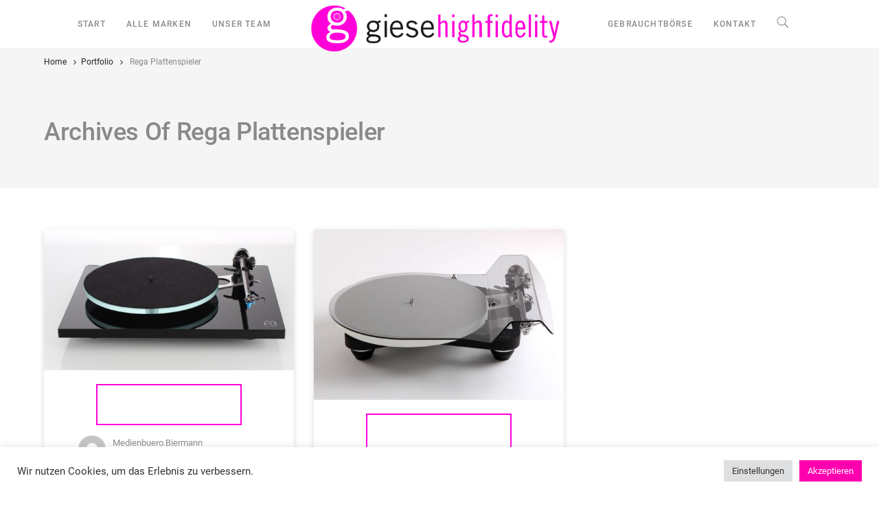

--- FILE ---
content_type: text/html; charset=UTF-8
request_url: https://www.alexgiese.de/portfolio_tag/rega-plattenspieler
body_size: 14456
content:
<!DOCTYPE html><html lang=de><head><meta charset="UTF-8"><meta name='robots' content='index, follow, max-image-preview:large, max-snippet:-1, max-video-preview:-1'><title>Rega Plattenspieler Archive - Alex Giese GmbH</title><link rel=canonical href=https://www.alexgiese.de/portfolio_tag/rega-plattenspieler><meta property="og:locale" content="de_DE"><meta property="og:type" content="article"><meta property="og:title" content="Rega Plattenspieler Archive - Alex Giese GmbH"><meta property="og:url" content="https://www.alexgiese.de/portfolio_tag/rega-plattenspieler"><meta property="og:site_name" content="Alex Giese GmbH"><meta name="twitter:card" content="summary_large_image"> <script type=application/ld+json class=yoast-schema-graph>{"@context":"https://schema.org","@graph":[{"@type":"CollectionPage","@id":"https://www.alexgiese.de/portfolio_tag/rega-plattenspieler","url":"https://www.alexgiese.de/portfolio_tag/rega-plattenspieler","name":"Rega Plattenspieler Archive - Alex Giese GmbH","isPartOf":{"@id":"https://www.alexgiese.de/#website"},"primaryImageOfPage":{"@id":"https://www.alexgiese.de/portfolio_tag/rega-plattenspieler#primaryimage"},"image":{"@id":"https://www.alexgiese.de/portfolio_tag/rega-plattenspieler#primaryimage"},"thumbnailUrl":"https://www.alexgiese.de/wp-content/uploads/2019/08/Planar3-BLACK-front-view-with-mat.jpg","breadcrumb":{"@id":"https://www.alexgiese.de/portfolio_tag/rega-plattenspieler#breadcrumb"},"inLanguage":"de"},{"@type":"ImageObject","inLanguage":"de","@id":"https://www.alexgiese.de/portfolio_tag/rega-plattenspieler#primaryimage","url":"https://www.alexgiese.de/wp-content/uploads/2019/08/Planar3-BLACK-front-view-with-mat.jpg","contentUrl":"https://www.alexgiese.de/wp-content/uploads/2019/08/Planar3-BLACK-front-view-with-mat.jpg","width":1920,"height":1080,"caption":"Rega Planar 3"},{"@type":"BreadcrumbList","@id":"https://www.alexgiese.de/portfolio_tag/rega-plattenspieler#breadcrumb","itemListElement":[{"@type":"ListItem","position":1,"name":"Startseite","item":"https://www.alexgiese.de/"},{"@type":"ListItem","position":2,"name":"Rega Plattenspieler"}]},{"@type":"WebSite","@id":"https://www.alexgiese.de/#website","url":"https://www.alexgiese.de/","name":"Alex Giese GmbH","description":"Ihr Hifi Highfidelity-Partner aus Hannover","publisher":{"@id":"https://www.alexgiese.de/#organization"},"potentialAction":[{"@type":"SearchAction","target":{"@type":"EntryPoint","urlTemplate":"https://www.alexgiese.de/?s={search_term_string}"},"query-input":{"@type":"PropertyValueSpecification","valueRequired":true,"valueName":"search_term_string"}}],"inLanguage":"de"},{"@type":"Organization","@id":"https://www.alexgiese.de/#organization","name":"Alex Giese GmbH","url":"https://www.alexgiese.de/","logo":{"@type":"ImageObject","inLanguage":"de","@id":"https://www.alexgiese.de/#/schema/logo/image/","url":"https://www.alexgiese.de/wp-content/uploads/2016/09/alexgiese-web2.png","contentUrl":"https://www.alexgiese.de/wp-content/uploads/2016/09/alexgiese-web2.png","width":178,"height":28,"caption":"Alex Giese GmbH"},"image":{"@id":"https://www.alexgiese.de/#/schema/logo/image/"},"sameAs":["https://www.facebook.com/alexgiesegmbh"]}]}</script> <link rel=dns-prefetch href=//www.alexgiese.de><link rel=alternate type=application/rss+xml title="Alex Giese GmbH &raquo; Feed" href=https://www.alexgiese.de/feed><link rel=alternate type=application/rss+xml title="Alex Giese GmbH &raquo; Kommentar-Feed" href=https://www.alexgiese.de/comments/feed><link rel=alternate type=application/rss+xml title="Alex Giese GmbH &raquo; Portfolio Tags-Feed für Rega Plattenspieler" href=https://www.alexgiese.de/portfolio_tag/rega-plattenspieler/feed><link id=omgf-preload-0 rel=preload href='//www.alexgiese.de/wp-content/uploads/omgf/bateaux-google-fonts/roboto-italic-latin-ext-400.woff2?ver=1665588613' as=font type=font/woff2 crossorigin><link id=omgf-preload-1 rel=preload href='//www.alexgiese.de/wp-content/uploads/omgf/bateaux-google-fonts/roboto-italic-latin-400.woff2?ver=1665588613' as=font type=font/woff2 crossorigin><link id=omgf-preload-2 rel=preload href='//www.alexgiese.de/wp-content/uploads/omgf/bateaux-google-fonts/roboto-italic-latin-ext-500.woff2?ver=1665588613' as=font type=font/woff2 crossorigin><link id=omgf-preload-3 rel=preload href='//www.alexgiese.de/wp-content/uploads/omgf/bateaux-google-fonts/roboto-italic-latin-500.woff2?ver=1665588613' as=font type=font/woff2 crossorigin><link id=omgf-preload-4 rel=preload href='//www.alexgiese.de/wp-content/uploads/omgf/bateaux-google-fonts/roboto-italic-latin-ext-700.woff2?ver=1665588613' as=font type=font/woff2 crossorigin><link id=omgf-preload-5 rel=preload href='//www.alexgiese.de/wp-content/uploads/omgf/bateaux-google-fonts/roboto-italic-latin-700.woff2?ver=1665588613' as=font type=font/woff2 crossorigin><link id=omgf-preload-6 rel=preload href='//www.alexgiese.de/wp-content/uploads/omgf/bateaux-google-fonts/roboto-normal-latin-ext-400.woff2?ver=1665588613' as=font type=font/woff2 crossorigin><link id=omgf-preload-7 rel=preload href='//www.alexgiese.de/wp-content/uploads/omgf/bateaux-google-fonts/roboto-normal-latin-400.woff2?ver=1665588613' as=font type=font/woff2 crossorigin><link id=omgf-preload-8 rel=preload href='//www.alexgiese.de/wp-content/uploads/omgf/bateaux-google-fonts/roboto-normal-latin-ext-500.woff2?ver=1665588613' as=font type=font/woff2 crossorigin><link id=omgf-preload-9 rel=preload href='//www.alexgiese.de/wp-content/uploads/omgf/bateaux-google-fonts/roboto-normal-latin-500.woff2?ver=1665588613' as=font type=font/woff2 crossorigin><link id=omgf-preload-10 rel=preload href='//www.alexgiese.de/wp-content/uploads/omgf/bateaux-google-fonts/roboto-normal-latin-ext-700.woff2?ver=1665588613' as=font type=font/woff2 crossorigin><link id=omgf-preload-11 rel=preload href='//www.alexgiese.de/wp-content/uploads/omgf/bateaux-google-fonts/roboto-normal-latin-700.woff2?ver=1665588613' as=font type=font/woff2 crossorigin><style id=wp-img-auto-sizes-contain-inline-css>img:is([sizes=auto i],[sizes^="auto," i]){contain-intrinsic-size:3000px 1500px}</style><link rel=stylesheet href=https://www.alexgiese.de/wp-content/cache/minify/dc406.css media=all><style id=wp-emoji-styles-inline-css>img.wp-smiley,img.emoji{display:inline !important;border:none !important;box-shadow:none !important;height:1em !important;width:1em !important;margin:0 0.07em !important;vertical-align:-0.1em !important;background:none !important;padding:0 !important}</style><style id=wp-block-library-inline-css>/*<![CDATA[*/:root{--wp-block-synced-color:#7a00df;--wp-block-synced-color--rgb:122,0,223;--wp-bound-block-color:var(--wp-block-synced-color);--wp-editor-canvas-background:#ddd;--wp-admin-theme-color:#007cba;--wp-admin-theme-color--rgb:0,124,186;--wp-admin-theme-color-darker-10:#006ba1;--wp-admin-theme-color-darker-10--rgb:0,107,160.5;--wp-admin-theme-color-darker-20:#005a87;--wp-admin-theme-color-darker-20--rgb:0,90,135;--wp-admin-border-width-focus:2px}@media (min-resolution:192dpi){:root{--wp-admin-border-width-focus:1.5px}}.wp-element-button{cursor:pointer}:root .has-very-light-gray-background-color{background-color:#eee}:root .has-very-dark-gray-background-color{background-color:#313131}:root .has-very-light-gray-color{color:#eee}:root .has-very-dark-gray-color{color:#313131}:root .has-vivid-green-cyan-to-vivid-cyan-blue-gradient-background{background:linear-gradient(135deg,#00d084,#0693e3)}:root .has-purple-crush-gradient-background{background:linear-gradient(135deg,#34e2e4,#4721fb 50%,#ab1dfe)}:root .has-hazy-dawn-gradient-background{background:linear-gradient(135deg,#faaca8,#dad0ec)}:root .has-subdued-olive-gradient-background{background:linear-gradient(135deg,#fafae1,#67a671)}:root .has-atomic-cream-gradient-background{background:linear-gradient(135deg,#fdd79a,#004a59)}:root .has-nightshade-gradient-background{background:linear-gradient(135deg,#330968,#31cdcf)}:root .has-midnight-gradient-background{background:linear-gradient(135deg,#020381,#2874fc)}:root{--wp--preset--font-size--normal:16px;--wp--preset--font-size--huge:42px}.has-regular-font-size{font-size:1em}.has-larger-font-size{font-size:2.625em}.has-normal-font-size{font-size:var(--wp--preset--font-size--normal)}.has-huge-font-size{font-size:var(--wp--preset--font-size--huge)}.has-text-align-center{text-align:center}.has-text-align-left{text-align:left}.has-text-align-right{text-align:right}.has-fit-text{white-space:nowrap!important}#end-resizable-editor-section{display:none}.aligncenter{clear:both}.items-justified-left{justify-content:flex-start}.items-justified-center{justify-content:center}.items-justified-right{justify-content:flex-end}.items-justified-space-between{justify-content:space-between}.screen-reader-text{border:0;clip-path:inset(50%);height:1px;margin:-1px;overflow:hidden;padding:0;position:absolute;width:1px;word-wrap:normal!important}.screen-reader-text:focus{background-color:#ddd;clip-path:none;color:#444;display:block;font-size:1em;height:auto;left:5px;line-height:normal;padding:15px 23px 14px;text-decoration:none;top:5px;width:auto;z-index:100000}html :where(.has-border-color){border-style:solid}html :where([style*=border-top-color]){border-top-style:solid}html :where([style*=border-right-color]){border-right-style:solid}html :where([style*=border-bottom-color]){border-bottom-style:solid}html :where([style*=border-left-color]){border-left-style:solid}html :where([style*=border-width]){border-style:solid}html :where([style*=border-top-width]){border-top-style:solid}html :where([style*=border-right-width]){border-right-style:solid}html :where([style*=border-bottom-width]){border-bottom-style:solid}html :where([style*=border-left-width]){border-left-style:solid}html :where(img[class*=wp-image-]){height:auto;max-width:100%}:where(figure){margin:0 0 1em}html :where(.is-position-sticky){--wp-admin--admin-bar--position-offset:var(--wp-admin--admin-bar--height,0px)}@media screen and (max-width:600px){html:where(.is-position-sticky){--wp-admin--admin-bar--position-offset:0px}}/*]]>*/</style><style id=global-styles-inline-css>/*<![CDATA[*/:root{--wp--preset--aspect-ratio--square:1;--wp--preset--aspect-ratio--4-3:4/3;--wp--preset--aspect-ratio--3-4:3/4;--wp--preset--aspect-ratio--3-2:3/2;--wp--preset--aspect-ratio--2-3:2/3;--wp--preset--aspect-ratio--16-9:16/9;--wp--preset--aspect-ratio--9-16:9/16;--wp--preset--color--black:#000;--wp--preset--color--cyan-bluish-gray:#abb8c3;--wp--preset--color--white:#fff;--wp--preset--color--pale-pink:#f78da7;--wp--preset--color--vivid-red:#cf2e2e;--wp--preset--color--luminous-vivid-orange:#ff6900;--wp--preset--color--luminous-vivid-amber:#fcb900;--wp--preset--color--light-green-cyan:#7bdcb5;--wp--preset--color--vivid-green-cyan:#00d084;--wp--preset--color--pale-cyan-blue:#8ed1fc;--wp--preset--color--vivid-cyan-blue:#0693e3;--wp--preset--color--vivid-purple:#9b51e0;--wp--preset--gradient--vivid-cyan-blue-to-vivid-purple:linear-gradient(135deg,rgb(6,147,227) 0%,rgb(155,81,224) 100%);--wp--preset--gradient--light-green-cyan-to-vivid-green-cyan:linear-gradient(135deg,rgb(122,220,180) 0%,rgb(0,208,130) 100%);--wp--preset--gradient--luminous-vivid-amber-to-luminous-vivid-orange:linear-gradient(135deg,rgb(252,185,0) 0%,rgb(255,105,0) 100%);--wp--preset--gradient--luminous-vivid-orange-to-vivid-red:linear-gradient(135deg,rgb(255,105,0) 0%,rgb(207,46,46) 100%);--wp--preset--gradient--very-light-gray-to-cyan-bluish-gray:linear-gradient(135deg,rgb(238,238,238) 0%,rgb(169,184,195) 100%);--wp--preset--gradient--cool-to-warm-spectrum:linear-gradient(135deg,rgb(74,234,220) 0%,rgb(151,120,209) 20%,rgb(207,42,186) 40%,rgb(238,44,130) 60%,rgb(251,105,98) 80%,rgb(254,248,76) 100%);--wp--preset--gradient--blush-light-purple:linear-gradient(135deg,rgb(255,206,236) 0%,rgb(152,150,240) 100%);--wp--preset--gradient--blush-bordeaux:linear-gradient(135deg,rgb(254,205,165) 0%,rgb(254,45,45) 50%,rgb(107,0,62) 100%);--wp--preset--gradient--luminous-dusk:linear-gradient(135deg,rgb(255,203,112) 0%,rgb(199,81,192) 50%,rgb(65,88,208) 100%);--wp--preset--gradient--pale-ocean:linear-gradient(135deg,rgb(255,245,203) 0%,rgb(182,227,212) 50%,rgb(51,167,181) 100%);--wp--preset--gradient--electric-grass:linear-gradient(135deg,rgb(202,248,128) 0%,rgb(113,206,126) 100%);--wp--preset--gradient--midnight:linear-gradient(135deg,rgb(2,3,129) 0%,rgb(40,116,252) 100%);--wp--preset--font-size--small:13px;--wp--preset--font-size--medium:20px;--wp--preset--font-size--large:36px;--wp--preset--font-size--x-large:42px;--wp--preset--spacing--20:0.44rem;--wp--preset--spacing--30:0.67rem;--wp--preset--spacing--40:1rem;--wp--preset--spacing--50:1.5rem;--wp--preset--spacing--60:2.25rem;--wp--preset--spacing--70:3.38rem;--wp--preset--spacing--80:5.06rem;--wp--preset--shadow--natural:6px 6px 9px rgba(0, 0, 0, 0.2);--wp--preset--shadow--deep:12px 12px 50px rgba(0, 0, 0, 0.4);--wp--preset--shadow--sharp:6px 6px 0px rgba(0, 0, 0, 0.2);--wp--preset--shadow--outlined:6px 6px 0px -3px rgb(255, 255, 255), 6px 6px rgb(0, 0, 0);--wp--preset--shadow--crisp:6px 6px 0px rgb(0, 0, 0)}:where(.is-layout-flex){gap:0.5em}:where(.is-layout-grid){gap:0.5em}body .is-layout-flex{display:flex}.is-layout-flex{flex-wrap:wrap;align-items:center}.is-layout-flex>:is(*,div){margin:0}body .is-layout-grid{display:grid}.is-layout-grid>:is(*,div){margin:0}:where(.wp-block-columns.is-layout-flex){gap:2em}:where(.wp-block-columns.is-layout-grid){gap:2em}:where(.wp-block-post-template.is-layout-flex){gap:1.25em}:where(.wp-block-post-template.is-layout-grid){gap:1.25em}.has-black-color{color:var(--wp--preset--color--black) !important}.has-cyan-bluish-gray-color{color:var(--wp--preset--color--cyan-bluish-gray) !important}.has-white-color{color:var(--wp--preset--color--white) !important}.has-pale-pink-color{color:var(--wp--preset--color--pale-pink) !important}.has-vivid-red-color{color:var(--wp--preset--color--vivid-red) !important}.has-luminous-vivid-orange-color{color:var(--wp--preset--color--luminous-vivid-orange) !important}.has-luminous-vivid-amber-color{color:var(--wp--preset--color--luminous-vivid-amber) !important}.has-light-green-cyan-color{color:var(--wp--preset--color--light-green-cyan) !important}.has-vivid-green-cyan-color{color:var(--wp--preset--color--vivid-green-cyan) !important}.has-pale-cyan-blue-color{color:var(--wp--preset--color--pale-cyan-blue) !important}.has-vivid-cyan-blue-color{color:var(--wp--preset--color--vivid-cyan-blue) !important}.has-vivid-purple-color{color:var(--wp--preset--color--vivid-purple) !important}.has-black-background-color{background-color:var(--wp--preset--color--black) !important}.has-cyan-bluish-gray-background-color{background-color:var(--wp--preset--color--cyan-bluish-gray) !important}.has-white-background-color{background-color:var(--wp--preset--color--white) !important}.has-pale-pink-background-color{background-color:var(--wp--preset--color--pale-pink) !important}.has-vivid-red-background-color{background-color:var(--wp--preset--color--vivid-red) !important}.has-luminous-vivid-orange-background-color{background-color:var(--wp--preset--color--luminous-vivid-orange) !important}.has-luminous-vivid-amber-background-color{background-color:var(--wp--preset--color--luminous-vivid-amber) !important}.has-light-green-cyan-background-color{background-color:var(--wp--preset--color--light-green-cyan) !important}.has-vivid-green-cyan-background-color{background-color:var(--wp--preset--color--vivid-green-cyan) !important}.has-pale-cyan-blue-background-color{background-color:var(--wp--preset--color--pale-cyan-blue) !important}.has-vivid-cyan-blue-background-color{background-color:var(--wp--preset--color--vivid-cyan-blue) !important}.has-vivid-purple-background-color{background-color:var(--wp--preset--color--vivid-purple) !important}.has-black-border-color{border-color:var(--wp--preset--color--black) !important}.has-cyan-bluish-gray-border-color{border-color:var(--wp--preset--color--cyan-bluish-gray) !important}.has-white-border-color{border-color:var(--wp--preset--color--white) !important}.has-pale-pink-border-color{border-color:var(--wp--preset--color--pale-pink) !important}.has-vivid-red-border-color{border-color:var(--wp--preset--color--vivid-red) !important}.has-luminous-vivid-orange-border-color{border-color:var(--wp--preset--color--luminous-vivid-orange) !important}.has-luminous-vivid-amber-border-color{border-color:var(--wp--preset--color--luminous-vivid-amber) !important}.has-light-green-cyan-border-color{border-color:var(--wp--preset--color--light-green-cyan) !important}.has-vivid-green-cyan-border-color{border-color:var(--wp--preset--color--vivid-green-cyan) !important}.has-pale-cyan-blue-border-color{border-color:var(--wp--preset--color--pale-cyan-blue) !important}.has-vivid-cyan-blue-border-color{border-color:var(--wp--preset--color--vivid-cyan-blue) !important}.has-vivid-purple-border-color{border-color:var(--wp--preset--color--vivid-purple) !important}.has-vivid-cyan-blue-to-vivid-purple-gradient-background{background:var(--wp--preset--gradient--vivid-cyan-blue-to-vivid-purple) !important}.has-light-green-cyan-to-vivid-green-cyan-gradient-background{background:var(--wp--preset--gradient--light-green-cyan-to-vivid-green-cyan) !important}.has-luminous-vivid-amber-to-luminous-vivid-orange-gradient-background{background:var(--wp--preset--gradient--luminous-vivid-amber-to-luminous-vivid-orange) !important}.has-luminous-vivid-orange-to-vivid-red-gradient-background{background:var(--wp--preset--gradient--luminous-vivid-orange-to-vivid-red) !important}.has-very-light-gray-to-cyan-bluish-gray-gradient-background{background:var(--wp--preset--gradient--very-light-gray-to-cyan-bluish-gray) !important}.has-cool-to-warm-spectrum-gradient-background{background:var(--wp--preset--gradient--cool-to-warm-spectrum) !important}.has-blush-light-purple-gradient-background{background:var(--wp--preset--gradient--blush-light-purple) !important}.has-blush-bordeaux-gradient-background{background:var(--wp--preset--gradient--blush-bordeaux) !important}.has-luminous-dusk-gradient-background{background:var(--wp--preset--gradient--luminous-dusk) !important}.has-pale-ocean-gradient-background{background:var(--wp--preset--gradient--pale-ocean) !important}.has-electric-grass-gradient-background{background:var(--wp--preset--gradient--electric-grass) !important}.has-midnight-gradient-background{background:var(--wp--preset--gradient--midnight) !important}.has-small-font-size{font-size:var(--wp--preset--font-size--small) !important}.has-medium-font-size{font-size:var(--wp--preset--font-size--medium) !important}.has-large-font-size{font-size:var(--wp--preset--font-size--large) !important}.has-x-large-font-size{font-size:var(--wp--preset--font-size--x-large) !important}/*]]>*/</style><style id=classic-theme-styles-inline-css>.wp-block-button__link{color:#fff;background-color:#32373c;border-radius:9999px;box-shadow:none;text-decoration:none;padding:calc(.667em + 2px) calc(1.333em + 2px);font-size:1.125em}.wp-block-file__button{background:#32373c;color:#fff;text-decoration:none}</style><link rel=stylesheet href=https://www.alexgiese.de/wp-content/cache/minify/ae897.css media=all> <script src="https://code.jquery.com/jquery-3.6.0.min.js?ver=3.6.0" id=jquery-js></script> <script id=codepeople-search-in-place-js-extra>var codepeople_search_in_place={"screen_reader_alert":"Search results pop-up.","screen_reader_alert_instructions":"Press the Tab key to navigate through the search results.","screen_reader_alert_result_single":"result","screen_reader_alert_result_multiple":"results","own_only":"0","result_number":"10","more":"More Results","empty":"0 results","char_number":"2","root":"Ly93d3cuYWxleGdpZXNlLmRlL3dwLWFkbWluLw==","home":"https://www.alexgiese.de","summary_length":"20","operator":"or","highlight_resulting_page":"1","lang":"de","highlight_colors":["#B5DCE1","#F4E0E9","#D7E0B1","#F4D9D0","#D6CDC8","#F4E3C9","#CFDAF0","#F4EFEC"],"areas":["div.hentry","#content","#main","div.content","#middle","#container","#wrapper","article",".elementor","body"]};</script> <script src=https://www.alexgiese.de/wp-content/cache/minify/ddea3.js></script> <script id=layerslider-greensock-js-extra>var LS_Meta={"v":"6.8.2"};</script> <script src=https://www.alexgiese.de/wp-content/cache/minify/2c15a.js></script> <script id=cookie-law-info-js-extra>var Cli_Data={"nn_cookie_ids":[],"cookielist":[],"non_necessary_cookies":[],"ccpaEnabled":"","ccpaRegionBased":"","ccpaBarEnabled":"","strictlyEnabled":["necessary","obligatoire"],"ccpaType":"gdpr","js_blocking":"1","custom_integration":"","triggerDomRefresh":"","secure_cookies":""};var cli_cookiebar_settings={"animate_speed_hide":"500","animate_speed_show":"500","background":"#FFF","border":"#b1a6a6c2","border_on":"","button_1_button_colour":"#61a229","button_1_button_hover":"#4e8221","button_1_link_colour":"#fff","button_1_as_button":"1","button_1_new_win":"","button_2_button_colour":"#333","button_2_button_hover":"#292929","button_2_link_colour":"#444","button_2_as_button":"","button_2_hidebar":"","button_3_button_colour":"#dedfe0","button_3_button_hover":"#b2b2b3","button_3_link_colour":"#333333","button_3_as_button":"1","button_3_new_win":"","button_4_button_colour":"#dedfe0","button_4_button_hover":"#b2b2b3","button_4_link_colour":"#333333","button_4_as_button":"1","button_7_button_colour":"#ff00ae","button_7_button_hover":"#cc008b","button_7_link_colour":"#fff","button_7_as_button":"1","button_7_new_win":"","font_family":"inherit","header_fix":"","notify_animate_hide":"1","notify_animate_show":"","notify_div_id":"#cookie-law-info-bar","notify_position_horizontal":"right","notify_position_vertical":"bottom","scroll_close":"","scroll_close_reload":"","accept_close_reload":"","reject_close_reload":"","showagain_tab":"","showagain_background":"#fff","showagain_border":"#000","showagain_div_id":"#cookie-law-info-again","showagain_x_position":"100px","text":"#333333","show_once_yn":"","show_once":"10000","logging_on":"","as_popup":"","popup_overlay":"1","bar_heading_text":"","cookie_bar_as":"banner","popup_showagain_position":"bottom-right","widget_position":"left"};var log_object={"ajax_url":"https://www.alexgiese.de/wp-admin/admin-ajax.php"};</script> <script src=https://www.alexgiese.de/wp-content/cache/minify/4041c.js></script> <meta name="generator" content="Powered by LayerSlider 6.8.2 - Multi-Purpose, Responsive, Parallax, Mobile-Friendly Slider Plugin for WordPress."><link rel=https://api.w.org/ href=https://www.alexgiese.de/wp-json/ ><link rel=EditURI type=application/rsd+xml title=RSD href=https://www.alexgiese.de/xmlrpc.php?rsd><meta name="generator" content="WordPress 6.9"><style>.search-in-place{background-color:#F9F9F9}.search-in-place{border:1px solid #DDD}.search-in-place .item{border-bottom:1px solid #DDD}.search-in-place .label{color:#333}.search-in-place .label{text-shadow:0 1px 0 #FFF}.search-in-place .label{background:#ECECEC;background:-moz-linear-gradient(top,  #F9F9F9 0%, #ECECEC 100%);background:-webkit-gradient(linear, left top, left bottom, color-stop(0%,#F9F9F9), color-stop(100%,#ECECEC));background:-webkit-linear-gradient(top,  #F9F9F9 0%,#ECECEC 100%);background:-o-linear-gradient(top,  #F9F9F9 0%,#ECECEC 100%);background:-ms-linear-gradient(top,  #F9F9F9 0%,#ECECEC 100%);background:linear-gradient(to bottom,  #F9F9F9 0%,#ECECEC 100%);filter:progid:DXImageTransform.Microsoft.gradient( startColorstr='#F9F9F9', endColorstr='#ECECEC',GradientType=0 )}.search-in-place .item.active{background-color:#FFF}</style><link rel=icon type=image/x-icon href=https://www.alexgiese.de/wp-content/uploads/2024/08/alex_giese_Logo_social_media_600px-2.png><meta name="viewport" content="width=device-width, initial-scale=1.0"><!--[if lte IE 9]><style>.btx-opacity1{opacity:1}</style><![endif]--><style>.recentcomments a{display:inline !important;padding:0 !important;margin:0 !important}</style><link rel=icon href=https://www.alexgiese.de/wp-content/uploads/2024/08/cropped-alex_giese_Logo_social_media_600px-2-32x32.png sizes=32x32><link rel=icon href=https://www.alexgiese.de/wp-content/uploads/2024/08/cropped-alex_giese_Logo_social_media_600px-2-192x192.png sizes=192x192><link rel=apple-touch-icon href=https://www.alexgiese.de/wp-content/uploads/2024/08/cropped-alex_giese_Logo_social_media_600px-2-180x180.png><meta name="msapplication-TileImage" content="https://www.alexgiese.de/wp-content/uploads/2024/08/cropped-alex_giese_Logo_social_media_600px-2-270x270.png"><style id=wp-custom-css>/*<![CDATA[*/.btx-blog-filter{display:none}.btx-pagination{display:none}.btx-entry-body-wrapper h4{text-align:center}.ghost-button, .btx-entry-body-wrapper h4>a{display:inline-block;min-width:200px;width:80%;padding:10px;color:#fff;height:60px;border:2px solid #ff00d8;text-align:center;outline:none;line-height:36px;text-decoration:none;text-transform:uppercase;transition:background-color 0.2s ease-out, color 0.2s ease-out;font-size:16px}.ghost-button:hover, .ghost-button:active, .btx-entry-title a:hover, .btx-entry-title a:active{background:#ff00d8;color:#303030 !important;transition:background-color 0.3s ease-out, color 0.3s ease-out}.btx-blog.btx-entries--hover-content .btx-entry-body-wrapper{vertical-align:bottom}.btx-blog.btx-entries--hover-content .btx-entry-body-inner{height:80%}.cta-btn a.btx-media-wrapper-inner{border:1px solid #eee}.cta-btn{cursor:pointer}.cta-btn:before{cursor:pointer;content:" ";width:100%;height:100%;background:-moz-radial-gradient(center, ellipse cover, rgba(0,0,0,0) 0%, rgba(60,60,60,0.65) 100%);background:-webkit-radial-gradient(center, ellipse cover, rgba(0,0,0,0) 0%,rgba(60,60,60,0.65) 100%);background:radial-gradient(ellipse at center, rgba(0,0,0,0) 0%,rgba(60,60,60,0.65) 100%);filter:progid:DXImageTransform.Microsoft.gradient( startColorstr='#00000000', endColorstr='#a6a0a0a0',GradientType=1 );position:absolute;top:0;left:0;opacity:1;-webkit-transition:opacity 0.5s ease;-moz-transition:opacity 0.5s ease;-ms-transition:opacity 0.5s ease;-o-transition:opacity 0.5s ease;transition:opacity 0.5s ease}.cta-btn:hover:before{opacity:0;height:0;cursor:pointer;-webkit-transition:opacity 0.5s ease;-moz-transition:opacity 0.5s ease;-ms-transition:opacity 0.5s ease;-o-transition:opacity 0.5s ease;transition:opacity 0.5s ease}.btx-interactive-space--hover a.btnx{color:#FFF !important;width:80%;font-size:16px;padding:20px 0 !important;margin-top:62%}.btx-interactive-space--hover a.btnx:hover, .btx-interactive-space--hover a.btnx:active{background:#ff00d8;color:#303030 !important;transition:background-color 0.3s ease-out, color 0.3s ease-out}.btx-interactive--overlay.btx-interactive--overlay-fadein .btx-interactive-space--hover{opacity:1;visibility:visible}.btx-background{opacity:1}.btx-interactive--overlay .btx-interactive-space{background:rgba(0,0,0,.4)}.btx-interactive--overlay:hover .btx-interactive-space{opacity:1;background:transparent}.btx-interactive--overlay .btx-interactive-content .btx-image{margin-bottom:0}@media (min-width: 769px){.btx-row:first-child .btx-interactive-content .btx-item:first-child .btnx{margin-top:70%}}@media (max-width: 767px){.btx-interactive--overlay .btx-interactive-content .btx-image{margin-bottom:30px}}.btx-post-category a{display:none}Element{}.btx-navbar .btx-menu > li > a, .btx-side-navbar .btx-menu>li>a{letter-spacing:0.1em}.btx-navbar .btx-menu > li > a, .btx-navbar--mobile .btx-menu > li > a, .btx-side-navbar .btx-menu>li>a{text-transform:uppercase}.btx-navbar .btx-menu>li>a{height:100%;padding-right:15px;padding-left:15px}.btx-navbar .btx-menu a, .btx-navbar--mobile .btx-menu a, .btx-navbar .btx-menu > li::before, .btx-side-navbar .btx-menu a{color:#898989;!important}.btx-light-scheme .btx-lines, .btx-light-scheme .btx-lines::before, .btx-light-scheme .btx-lines::after{background-color:#898989 !important}.btx-lines,.btx-lines::before,.btx-lines::after{background-color:#898989 !important}.btx-light-scheme .btx-lines, .btx-light-scheme .btx-lines::before, .btx-light-scheme .btx-lines::after{background-color:#898989}.btx-collapsed-button.btx-closed .btx-lines{background-color:#898989 !important}#popup-box-gfcr-1 form{display:none !important}/*]]>*/</style><link rel=stylesheet href=https://www.alexgiese.de/wp-content/cache/minify/f824d.css media=all></head><body class="archive tax-btx_portfolio_tag term-rega-plattenspieler term-3017 wp-theme-bateaux btx-layout btx-layout--wide btx-layout-responsive btx-layout--topnav btx-layout--topnav-inline btx-layout--fixednav" data-scheme=light data-layout=wide data-arrow_style=ln-arrow data-arrow_background=square><div class="btx-wrapper btx-p-bg-bg"><header class=btx-header data-transparent data-height=70><nav class="btx-navbar btx-navbar--inline btx-light-scheme btx-highlight-default btx-navbar-dropdown-dark-scheme btx-navbar--inline--inner btx-navbar--small" data-height=70 data-style=inline data-fixed=true data-height_fixed=60 data-autohide=true data-transition=default><div class=btx-container--fullwidth><div class=btx-navbar-content-wrapper><ul id=menu-2025 class="btx-navbar-nav btx-menu btx-menu-inline-left"><li id=menu-item-10912 class="menu-item menu-item-type-post_type menu-item-object-page menu-item-home menu-item-10912"><a href=https://www.alexgiese.de/ >START</a></li><li id=menu-item-10913 class="menu-item menu-item-type-post_type menu-item-object-page menu-item-10913"><a href=https://www.alexgiese.de/alle-marken>ALLE MARKEN</a></li><li id=menu-item-10914 class="menu-item menu-item-type-post_type menu-item-object-page menu-item-10914"><a href=https://www.alexgiese.de/unser-team-alexgiese>UNSER TEAM</a></li></ul><ul class="btx-navbar-nav btx-menu btx-menu-inline-right"><li id=menu-item-10972 class="menu-item menu-item-type-post_type menu-item-object-page menu-item-10972"><a href=https://www.alexgiese.de/feine-angebote>GEBRAUCHTBÖRSE</a></li><li id=menu-item-10918 class="menu-item menu-item-type-post_type menu-item-object-page menu-item-10918"><a href=https://www.alexgiese.de/kontakt>KONTAKT</a></li><li class=btx-menu-search><a href=# class=js-menu-search><i class="twf twf-search"></i></a><div class="btx-navbar-search btx-p-bg-bg btx-s-text-color"><span class="btx-close-button twf twf-ln-cross"></span><form class=btx-search-form role=search method=get action=https://www.alexgiese.de/ ><span class="btx-search-form-title twf twf-search"></span><input type=text placeholder=Search value name=s></form></div></li></ul><div class=btx-navbar-header> <a class=btx-navbar-brand href=https://www.alexgiese.de><img class="btx-navbar-logo btx-navbar-logo--image" src=https://www.alexgiese.de/wp-content/uploads/2025/02/alex-giese-logo.png alt=logo> </a></div></div></div></nav><div class="btx-header-widgets btx-left-alignment btx-dark-scheme"><div class=btx-header-widgets-content><div class=btx-container--fullwidth><div class=btx-row><div class="btx-header-widgets-column btx-p-border-border btx-col-3"><div class=btx-widgets><ul class=btx-widgets-list> <li id=search-5 class="widget widget_search"><div class="btx-heading btx-heading--default btx-heading--plain btx-s-text-border"><h3 class="btx-heading-text ">Was suchen sie?</h3></div><form role=search method=get action=https://www.alexgiese.de/ ><div class=btx-search-form> <input type=text value placeholder=Search name=s></div></form> </li></ul></div></div><div class="btx-header-widgets-column btx-p-border-border btx-col-3"></div><div class="btx-header-widgets-column btx-p-border-border btx-col-3"></div><div class="btx-header-widgets-column btx-p-border-border btx-col-3"></div></div></div></div></div><nav class="btx-navbar--mobile btx-navbar--mobile--full btx-navbar--minimal btx-navbar--minimal--full btx-light-scheme" data-height=60 data-fixed=true data-autohide=true data-transition=default><div class=btx-container--fullwidth><div class=btx-navbar-content-wrapper><div class=btx-navbar-header> <a class=btx-navbar-brand href=https://www.alexgiese.de><img class="btx-navbar-logo btx-navbar-logo--image" src=https://www.alexgiese.de/wp-content/uploads/2025/02/alex-giese-logo.png alt=logo> </a></div> <a class=btx-collapsed-button href=# data-target=.btx-collapsed-menu> <span class=btx-lines></span> </a><div class="btx-collapsed-menu btx-collapsed-menu--full btx-p-bg-bg"><div class=btx-collapsed-menu-inner><ul id=menu-2026 class="btx-navbar-nav btx-menu"><li class="menu-item menu-item-type-post_type menu-item-object-page menu-item-home menu-item-10912"><a href=https://www.alexgiese.de/ >START</a></li><li class="menu-item menu-item-type-post_type menu-item-object-page menu-item-10913"><a href=https://www.alexgiese.de/alle-marken>ALLE MARKEN</a></li><li class="menu-item menu-item-type-post_type menu-item-object-page menu-item-10914"><a href=https://www.alexgiese.de/unser-team-alexgiese>UNSER TEAM</a></li><li class="menu-item menu-item-type-post_type menu-item-object-page menu-item-10972"><a href=https://www.alexgiese.de/feine-angebote>GEBRAUCHTBÖRSE</a></li><li class="menu-item menu-item-type-post_type menu-item-object-page menu-item-10918"><a href=https://www.alexgiese.de/kontakt>KONTAKT</a></li><li class=btx-menu-search><a href=# class=js-menu-search><i class="twf twf-search"></i></a><div class="btx-navbar-search btx-p-bg-bg btx-s-text-color"><span class="btx-close-button twf twf-ln-cross"></span><form class=btx-search-form role=search method=get action=https://www.alexgiese.de/ ><span class="btx-search-form-title twf twf-search"></span><input type=text placeholder=Search value name=s></form></div></li></ul></div></div></div></div></nav></header><div class="btx-content btx-content--with-header"><div class=btx-content-wrapper><header class="btx-content-header btx-page-title btx-page-title--top btx-left-align js-dynamic-navbar btx-page-title--default" data-role=header><div class=btx-background data-type=image data-parallaxspeed=0 data-contentfade data-mobileparallax><div class=btx-background-wrapper><div class=btx-background-inner ></div></div><div class="btx-background-overlay btx-s-bg-bg"></div></div><div class="btx-page-title-breadcrumbs " ><div class=btx-container><ul class=btx-breadcrumbs> <li> <a href=https://www.alexgiese.de>Home</a> </li> <li class=btx-separator><span class="twf twf-angle-right"></span></li><li><a href=https://www.alexgiese.de/portfolio>Portfolio</a></li> <li class=btx-separator><span class="twf twf-angle-right"></span></li> <li class="btx-breadcrumbs-current btx-s-text-color">Rega Plattenspieler</li></ul></div></div><div class=btx-container><div class=btx-page-title-wrapper><div class="btx-page-title-content btx-s-text-color" ><h1>Archives of Rega Plattenspieler</h1></div></div></div></header><div class="btx-container js-dynamic-navbar"><main id=main class="btx-main btx-archive btx-archive--masonry btx-item js-item-archive btx-left-align btx-with-spacing btx-main--single"><div class=btx-archive-content><article class="btx-entry btx-col-4 btx-entry--columnist post-5443 btx_portfolio type-btx_portfolio status-publish has-post-thumbnail hentry btx_portfolio_category-produkt btx_portfolio_category-rega btx_portfolio_category-plattenspieler btx_portfolio_category-analog btx_portfolio_tag-rega-rp3-test btx_portfolio_tag-rega-planar-3-test btx_portfolio_tag-planar-3-hannover btx_portfolio_tag-riemenantrieb btx_portfolio_tag-planar-3-kaufen btx_portfolio_tag-rp-3-hannover btx_portfolio_tag-aufruestbar btx_portfolio_tag-rega-rp-3-hannover btx_portfolio_tag-hochglaenzende-oberflaeche btx_portfolio_tag-rega-planar-3-kaufen btx_portfolio_tag-rega-plattenspieler btx_portfolio_tag-mm-tonabnehmer btx_portfolio_tag-rega-p3 btx_portfolio_tag-glasplattenteller btx_portfolio_tag-rega-laufwerk btx_portfolio_tag-rega-plattenspieler-hannover"><div class="btx-entry-inner btx-with-shadow"><div class=btx-entry-header><div class="btx-entry-media btx-s-text-color"> <a href=https://www.alexgiese.de/portfolio/rega-planar-3><div class=btx-media-wrapper ><div class=btx-media-wrapper-inner><img src=https://www.alexgiese.de/wp-content/uploads/2019/08/Planar3-BLACK-front-view-with-mat-1024x576.jpg alt  width=1024 height=576 srcset="https://www.alexgiese.de/wp-content/uploads/2019/08/Planar3-BLACK-front-view-with-mat-1024x576.jpg 1024w, https://www.alexgiese.de/wp-content/uploads/2019/08/Planar3-BLACK-front-view-with-mat-768x432.jpg 768w, https://www.alexgiese.de/wp-content/uploads/2019/08/Planar3-BLACK-front-view-with-mat-512x288.jpg 512w, https://www.alexgiese.de/wp-content/uploads/2019/08/Planar3-BLACK-front-view-with-mat-300x169.jpg 300w" sizes="(max-width:767px) 100vw, (max-width:960px) 50vw, 33vw"></div></div></a></div></div><div class=btx-entry-body><div class=btx-entry-body-inner><div class=btx-entry-body-wrapper><div class=btx-entry-body-content><h4 class="btx-entry-title btx-s-text-color btx-secondary-font"> <a href=https://www.alexgiese.de/portfolio/rega-planar-3>Rega Planar 3</a></h4><div class="btx-entry-meta btx-s-text-color btx-primary-font"><div class="btx-entry-meta-avatar btx-image--circle"> <img alt src='https://secure.gravatar.com/avatar/3d0f50827a6f0836c9c129cd644d4a6cce4322308db5a3b8f530a28fd215ea39?s=40&#038;d=mm&#038;r=g' srcset='https://secure.gravatar.com/avatar/3d0f50827a6f0836c9c129cd644d4a6cce4322308db5a3b8f530a28fd215ea39?s=80&#038;d=mm&#038;r=g 2x' class='avatar avatar-40 photo' height=40 width=40 decoding=async></div><div class=btx-entry-meta-body><div class=btx-entry-author><a href=https://www.alexgiese.de/author/medienbuero-biermann title="Beiträge von medienbuero.biermann" rel=author>medienbuero.biermann</a></div><div class="btx-entry-date btx-p-text-color">6 Jahren ago</div></div></div></div></div></div></div></div></article><article class="btx-entry btx-col-4 btx-entry--columnist post-5568 btx_portfolio type-btx_portfolio status-publish has-post-thumbnail hentry btx_portfolio_category-produkt btx_portfolio_category-rega btx_portfolio_category-plattenspieler btx_portfolio_category-analog btx_portfolio_tag-rega-celle btx_portfolio_tag-rega-planar-10-celle btx_portfolio_tag-rega-hildesheim btx_portfolio_tag-rega-wolfsburg btx_portfolio_tag-riemenantrieb btx_portfolio_tag-rega-braunschweig btx_portfolio_tag-rega-plattenspieler btx_portfolio_tag-externes-netzteil btx_portfolio_tag-rega-planar-10 btx_portfolio_tag-aufruestbar btx_portfolio_tag-rega-planar-10-hannover btx_portfolio_tag-hochglaenzende-oberflaeche btx_portfolio_tag-rega-planar-10-preis btx_portfolio_tag-rega-planar btx_portfolio_tag-keramik-plattenteller btx_portfolio_tag-rega-planar-10-kaufen btx_portfolio_tag-rega-hannover btx_portfolio_tag-rega-planar-10-hildesheim btx_portfolio_tag-plattenspieler-hannover btx_portfolio_tag-rega-planar-10-wolfsburg"><div class="btx-entry-inner btx-with-shadow"><div class=btx-entry-header><div class="btx-entry-media btx-s-text-color"> <a href=https://www.alexgiese.de/portfolio/rega-planar-10><div class=btx-media-wrapper ><div class=btx-media-wrapper-inner><img src=https://www.alexgiese.de/wp-content/uploads/2021/03/PL10-front-view-with-lid-1024x699.jpg alt="Das Top-Modell aus dem Hause Rega - Der Rega Planar 10"  width=1024 height=699 srcset="https://www.alexgiese.de/wp-content/uploads/2021/03/PL10-front-view-with-lid-1024x699.jpg 1024w, https://www.alexgiese.de/wp-content/uploads/2021/03/PL10-front-view-with-lid-768x524.jpg 768w, https://www.alexgiese.de/wp-content/uploads/2021/03/PL10-front-view-with-lid-512x349.jpg 512w, https://www.alexgiese.de/wp-content/uploads/2021/03/PL10-front-view-with-lid-300x205.jpg 300w" sizes="(max-width:767px) 100vw, (max-width:960px) 50vw, 33vw"></div></div></a></div></div><div class=btx-entry-body><div class=btx-entry-body-inner><div class=btx-entry-body-wrapper><div class=btx-entry-body-content><h4 class="btx-entry-title btx-s-text-color btx-secondary-font"> <a href=https://www.alexgiese.de/portfolio/rega-planar-10>Rega Planar 10</a></h4><div class="btx-entry-meta btx-s-text-color btx-primary-font"><div class="btx-entry-meta-avatar btx-image--circle"> <img alt src='https://secure.gravatar.com/avatar/3d0f50827a6f0836c9c129cd644d4a6cce4322308db5a3b8f530a28fd215ea39?s=40&#038;d=mm&#038;r=g' srcset='https://secure.gravatar.com/avatar/3d0f50827a6f0836c9c129cd644d4a6cce4322308db5a3b8f530a28fd215ea39?s=80&#038;d=mm&#038;r=g 2x' class='avatar avatar-40 photo' height=40 width=40 decoding=async></div><div class=btx-entry-meta-body><div class=btx-entry-author><a href=https://www.alexgiese.de/author/medienbuero-biermann title="Beiträge von medienbuero.biermann" rel=author>medienbuero.biermann</a></div><div class="btx-entry-date btx-p-text-color">6 Jahren ago</div></div></div></div></div></div></div></div></article></div></main></div></div></div><footer class="btx-footer btx-dark-scheme type-footer-bottombar"><div class="btx-footer-widgets btx-left-align"><div class=btx-container><div class=btx-footer-widgets-content><div class=btx-row><div class="btx-footer-column btx-p-border-border btx-col-3"><div class=btx-widgets><ul class=btx-widgets-list> <li id=text-6 class="widget widget_text"><div class="btx-heading btx-heading--default btx-heading--plain btx-s-text-border"><h3 class="btx-heading-text ">Alex Giese GmbH</h3></div><div class=textwidget><p>Theaterstraße 14 (Galerie Luise)<br> 30159 Hannover</p><p><a href=https://www.alexgiese.de/impressum>Impressum</a> | <a href=https://www.alexgiese.de/datenschutz>Datenschutz</a></p></div> </li></ul></div></div><div class="btx-footer-column btx-p-border-border btx-col-3"><div class=btx-widgets><ul class=btx-widgets-list> <li id=text-3 class="widget widget_text"><div class="btx-heading btx-heading--default btx-heading--plain btx-s-text-border"><h3 class="btx-heading-text ">The Sound Is Here</h3></div><div class=textwidget><p><span class="twf twf-phone" ></span>&nbsp;&nbsp;&nbsp; +49 (0)511 353 99 737<br> <span class="twf twf-envelope" ></span>&nbsp;&nbsp; info@alexgiese.de</p></div> </li></ul></div></div><div class="btx-footer-column btx-p-border-border btx-col-3"><div class=btx-widgets><ul class=btx-widgets-list> <li id=text-4 class="widget widget_text"><div class="btx-heading btx-heading--default btx-heading--plain btx-s-text-border"><h3 class="btx-heading-text ">Öffnungszeiten</h3></div><div class=textwidget><div>Montag: geschlossen</div><div>Di. – Fr.: 11–15 Uhr nur mit Terminvereinbarung</div><div>Di. – Fr.: 15–19 Uhr ohne Termin</div><div>Sa.: 10–16 Uhr ohne Termin</div></div> </li></ul></div></div></div></div></div></div></footer></div> <script type=speculationrules>{"prefetch":[{"source":"document","where":{"and":[{"href_matches":"/*"},{"not":{"href_matches":["/wp-*.php","/wp-admin/*","/wp-content/uploads/*","/wp-content/*","/wp-content/plugins/*","/wp-content/themes/bateaux/*","/*\\?(.+)"]}},{"not":{"selector_matches":"a[rel~=\"nofollow\"]"}},{"not":{"selector_matches":".no-prefetch, .no-prefetch a"}}]},"eagerness":"conservative"}]}</script> <div id=cookie-law-info-bar data-nosnippet=true><span><div class="cli-bar-container cli-style-v2"><div class=cli-bar-message>Wir nutzen Cookies, um das Erlebnis zu verbessern.</div><div class=cli-bar-btn_container><a role=button class="medium cli-plugin-button cli-plugin-main-button cli_settings_button" style="margin:0px 5px 0px 0px">Einstellungen</a><a id=wt-cli-accept-all-btn role=button data-cli_action=accept_all class="wt-cli-element medium cli-plugin-button wt-cli-accept-all-btn cookie_action_close_header cli_action_button">Akzeptieren</a></div></div></span></div><div id=cookie-law-info-again data-nosnippet=true><span id=cookie_hdr_showagain>Manage consent</span></div><div class=cli-modal data-nosnippet=true id=cliSettingsPopup tabindex=-1 role=dialog aria-labelledby=cliSettingsPopup aria-hidden=true><div class=cli-modal-dialog role=document><div class="cli-modal-content cli-bar-popup"> <button type=button class=cli-modal-close id=cliModalClose> <svg class viewBox="0 0 24 24"><path d="M19 6.41l-1.41-1.41-5.59 5.59-5.59-5.59-1.41 1.41 5.59 5.59-5.59 5.59 1.41 1.41 5.59-5.59 5.59 5.59 1.41-1.41-5.59-5.59z"></path><path d="M0 0h24v24h-24z" fill=none></path></svg> <span class=wt-cli-sr-only>Schließen</span> </button><div class=cli-modal-body><div class="cli-container-fluid cli-tab-container"><div class=cli-row><div class="cli-col-12 cli-align-items-stretch cli-px-0"><div class=cli-privacy-overview><h4>Privacy Overview</h4><div class=cli-privacy-content><div class=cli-privacy-content-text>This website uses cookies to improve your experience while you navigate through the website. Out of these, the cookies that are categorized as necessary are stored on your browser as they are essential for the working of basic functionalities of the website. We also use third-party cookies that help us analyze and understand how you use this website. These cookies will be stored in your browser only with your consent. You also have the option to opt-out of these cookies. But opting out of some of these cookies may affect your browsing experience.</div></div> <a class=cli-privacy-readmore aria-label="Mehr anzeigen" role=button data-readmore-text="Mehr anzeigen" data-readless-text="Weniger anzeigen"></a></div></div><div class="cli-col-12 cli-align-items-stretch cli-px-0 cli-tab-section-container"><div class=cli-tab-section><div class=cli-tab-header> <a role=button tabindex=0 class="cli-nav-link cli-settings-mobile" data-target=necessary data-toggle=cli-toggle-tab> Necessary	</a><div class=wt-cli-necessary-checkbox> <input type=checkbox class=cli-user-preference-checkbox  id=wt-cli-checkbox-necessary data-id=checkbox-necessary checked=checked> <label class=form-check-label for=wt-cli-checkbox-necessary>Necessary</label></div> <span class=cli-necessary-caption>immer aktiv</span></div><div class=cli-tab-content><div class="cli-tab-pane cli-fade" data-id=necessary><div class=wt-cli-cookie-description> Necessary cookies are absolutely essential for the website to function properly. These cookies ensure basic functionalities and security features of the website, anonymously.<table class="cookielawinfo-row-cat-table cookielawinfo-winter"><thead><tr><th class=cookielawinfo-column-1>Cookie</th><th class=cookielawinfo-column-3>Dauer</th><th class=cookielawinfo-column-4>Beschreibung</th></tr></thead><tbody><tr class=cookielawinfo-row><td class=cookielawinfo-column-1>cookielawinfo-checkbox-analytics</td><td class=cookielawinfo-column-3>11 months</td><td class=cookielawinfo-column-4>This cookie is set by GDPR Cookie Consent plugin. The cookie is used to store the user consent for the cookies in the category "Analytics".</td></tr><tr class=cookielawinfo-row><td class=cookielawinfo-column-1>cookielawinfo-checkbox-functional</td><td class=cookielawinfo-column-3>11 months</td><td class=cookielawinfo-column-4>The cookie is set by GDPR cookie consent to record the user consent for the cookies in the category "Functional".</td></tr><tr class=cookielawinfo-row><td class=cookielawinfo-column-1>cookielawinfo-checkbox-necessary</td><td class=cookielawinfo-column-3>11 months</td><td class=cookielawinfo-column-4>This cookie is set by GDPR Cookie Consent plugin. The cookies is used to store the user consent for the cookies in the category "Necessary".</td></tr><tr class=cookielawinfo-row><td class=cookielawinfo-column-1>cookielawinfo-checkbox-others</td><td class=cookielawinfo-column-3>11 months</td><td class=cookielawinfo-column-4>This cookie is set by GDPR Cookie Consent plugin. The cookie is used to store the user consent for the cookies in the category "Other.</td></tr><tr class=cookielawinfo-row><td class=cookielawinfo-column-1>cookielawinfo-checkbox-performance</td><td class=cookielawinfo-column-3>11 months</td><td class=cookielawinfo-column-4>This cookie is set by GDPR Cookie Consent plugin. The cookie is used to store the user consent for the cookies in the category "Performance".</td></tr><tr class=cookielawinfo-row><td class=cookielawinfo-column-1>viewed_cookie_policy</td><td class=cookielawinfo-column-3>11 months</td><td class=cookielawinfo-column-4>The cookie is set by the GDPR Cookie Consent plugin and is used to store whether or not user has consented to the use of cookies. It does not store any personal data.</td></tr></tbody></table></div></div></div></div><div class=cli-tab-section><div class=cli-tab-header> <a role=button tabindex=0 class="cli-nav-link cli-settings-mobile" data-target=functional data-toggle=cli-toggle-tab> Functional	</a><div class=cli-switch> <input type=checkbox id=wt-cli-checkbox-functional class=cli-user-preference-checkbox  data-id=checkbox-functional> <label for=wt-cli-checkbox-functional class=cli-slider data-cli-enable=Aktiviert data-cli-disable=Deaktiviert><span class=wt-cli-sr-only>Functional</span></label></div></div><div class=cli-tab-content><div class="cli-tab-pane cli-fade" data-id=functional><div class=wt-cli-cookie-description> Functional cookies help to perform certain functionalities like sharing the content of the website on social media platforms, collect feedbacks, and other third-party features.</div></div></div></div><div class=cli-tab-section><div class=cli-tab-header> <a role=button tabindex=0 class="cli-nav-link cli-settings-mobile" data-target=performance data-toggle=cli-toggle-tab> Performance	</a><div class=cli-switch> <input type=checkbox id=wt-cli-checkbox-performance class=cli-user-preference-checkbox  data-id=checkbox-performance> <label for=wt-cli-checkbox-performance class=cli-slider data-cli-enable=Aktiviert data-cli-disable=Deaktiviert><span class=wt-cli-sr-only>Performance</span></label></div></div><div class=cli-tab-content><div class="cli-tab-pane cli-fade" data-id=performance><div class=wt-cli-cookie-description> Performance cookies are used to understand and analyze the key performance indexes of the website which helps in delivering a better user experience for the visitors.</div></div></div></div><div class=cli-tab-section><div class=cli-tab-header> <a role=button tabindex=0 class="cli-nav-link cli-settings-mobile" data-target=analytics data-toggle=cli-toggle-tab> Analytics	</a><div class=cli-switch> <input type=checkbox id=wt-cli-checkbox-analytics class=cli-user-preference-checkbox  data-id=checkbox-analytics> <label for=wt-cli-checkbox-analytics class=cli-slider data-cli-enable=Aktiviert data-cli-disable=Deaktiviert><span class=wt-cli-sr-only>Analytics</span></label></div></div><div class=cli-tab-content><div class="cli-tab-pane cli-fade" data-id=analytics><div class=wt-cli-cookie-description> Analytical cookies are used to understand how visitors interact with the website. These cookies help provide information on metrics the number of visitors, bounce rate, traffic source, etc.</div></div></div></div><div class=cli-tab-section><div class=cli-tab-header> <a role=button tabindex=0 class="cli-nav-link cli-settings-mobile" data-target=advertisement data-toggle=cli-toggle-tab> Advertisement	</a><div class=cli-switch> <input type=checkbox id=wt-cli-checkbox-advertisement class=cli-user-preference-checkbox  data-id=checkbox-advertisement> <label for=wt-cli-checkbox-advertisement class=cli-slider data-cli-enable=Aktiviert data-cli-disable=Deaktiviert><span class=wt-cli-sr-only>Advertisement</span></label></div></div><div class=cli-tab-content><div class="cli-tab-pane cli-fade" data-id=advertisement><div class=wt-cli-cookie-description> Advertisement cookies are used to provide visitors with relevant ads and marketing campaigns. These cookies track visitors across websites and collect information to provide customized ads.</div></div></div></div><div class=cli-tab-section><div class=cli-tab-header> <a role=button tabindex=0 class="cli-nav-link cli-settings-mobile" data-target=others data-toggle=cli-toggle-tab> Others	</a><div class=cli-switch> <input type=checkbox id=wt-cli-checkbox-others class=cli-user-preference-checkbox  data-id=checkbox-others> <label for=wt-cli-checkbox-others class=cli-slider data-cli-enable=Aktiviert data-cli-disable=Deaktiviert><span class=wt-cli-sr-only>Others</span></label></div></div><div class=cli-tab-content><div class="cli-tab-pane cli-fade" data-id=others><div class=wt-cli-cookie-description> Other uncategorized cookies are those that are being analyzed and have not been classified into a category as yet.</div></div></div></div></div></div></div></div><div class=cli-modal-footer><div class="wt-cli-element cli-container-fluid cli-tab-container"><div class=cli-row><div class="cli-col-12 cli-align-items-stretch cli-px-0"><div class="cli-tab-footer wt-cli-privacy-overview-actions"> <a id=wt-cli-privacy-save-btn role=button tabindex=0 data-cli-action=accept class="wt-cli-privacy-btn cli_setting_save_button wt-cli-privacy-accept-btn cli-btn">SPEICHERN &amp; AKZEPTIEREN</a></div></div></div></div></div></div></div></div><div class="cli-modal-backdrop cli-fade cli-settings-overlay"></div><div class="cli-modal-backdrop cli-fade cli-popupbar-overlay"></div> <script src=https://www.alexgiese.de/wp-content/cache/minify/69faf.js async></script> <script id=mediaelement-core-js-before>var mejsL10n={"language":"de","strings":{"mejs.download-file":"Datei herunterladen","mejs.install-flash":"Du verwendest einen Browser, der nicht den Flash-Player aktiviert oder installiert hat. Bitte aktiviere dein Flash-Player-Plugin oder lade die neueste Version von https://get.adobe.com/flashplayer/ herunter","mejs.fullscreen":"Vollbild","mejs.play":"Wiedergeben","mejs.pause":"Pausieren","mejs.time-slider":"Zeit-Schieberegler","mejs.time-help-text":"Benutze die Pfeiltasten Links/Rechts, um 1\u00a0Sekunde vor- oder zur\u00fcckzuspringen. Mit den Pfeiltasten Hoch/Runter kannst du um 10\u00a0Sekunden vor- oder zur\u00fcckspringen.","mejs.live-broadcast":"Live-\u00dcbertragung","mejs.volume-help-text":"Pfeiltasten Hoch/Runter benutzen, um die Lautst\u00e4rke zu regeln.","mejs.unmute":"Lautschalten","mejs.mute":"Stummschalten","mejs.volume-slider":"Lautst\u00e4rkeregler","mejs.video-player":"Video-Player","mejs.audio-player":"Audio-Player","mejs.captions-subtitles":"Untertitel","mejs.captions-chapters":"Kapitel","mejs.none":"Keine","mejs.afrikaans":"Afrikaans","mejs.albanian":"Albanisch","mejs.arabic":"Arabisch","mejs.belarusian":"Wei\u00dfrussisch","mejs.bulgarian":"Bulgarisch","mejs.catalan":"Katalanisch","mejs.chinese":"Chinesisch","mejs.chinese-simplified":"Chinesisch (vereinfacht)","mejs.chinese-traditional":"Chinesisch (traditionell)","mejs.croatian":"Kroatisch","mejs.czech":"Tschechisch","mejs.danish":"D\u00e4nisch","mejs.dutch":"Niederl\u00e4ndisch","mejs.english":"Englisch","mejs.estonian":"Estnisch","mejs.filipino":"Filipino","mejs.finnish":"Finnisch","mejs.french":"Franz\u00f6sisch","mejs.galician":"Galicisch","mejs.german":"Deutsch","mejs.greek":"Griechisch","mejs.haitian-creole":"Haitianisch-Kreolisch","mejs.hebrew":"Hebr\u00e4isch","mejs.hindi":"Hindi","mejs.hungarian":"Ungarisch","mejs.icelandic":"Isl\u00e4ndisch","mejs.indonesian":"Indonesisch","mejs.irish":"Irisch","mejs.italian":"Italienisch","mejs.japanese":"Japanisch","mejs.korean":"Koreanisch","mejs.latvian":"Lettisch","mejs.lithuanian":"Litauisch","mejs.macedonian":"Mazedonisch","mejs.malay":"Malaiisch","mejs.maltese":"Maltesisch","mejs.norwegian":"Norwegisch","mejs.persian":"Persisch","mejs.polish":"Polnisch","mejs.portuguese":"Portugiesisch","mejs.romanian":"Rum\u00e4nisch","mejs.russian":"Russisch","mejs.serbian":"Serbisch","mejs.slovak":"Slowakisch","mejs.slovenian":"Slowenisch","mejs.spanish":"Spanisch","mejs.swahili":"Suaheli","mejs.swedish":"Schwedisch","mejs.tagalog":"Tagalog","mejs.thai":"Thai","mejs.turkish":"T\u00fcrkisch","mejs.ukrainian":"Ukrainisch","mejs.vietnamese":"Vietnamesisch","mejs.welsh":"Walisisch","mejs.yiddish":"Jiddisch"}};</script> <script src=https://www.alexgiese.de/wp-content/cache/minify/864c2.js></script> <script id=mediaelement-js-extra>var _wpmejsSettings={"pluginPath":"/wp-includes/js/mediaelement/","classPrefix":"mejs-","stretching":"responsive","audioShortcodeLibrary":"mediaelement","videoShortcodeLibrary":"mediaelement"};</script> <script src=https://www.alexgiese.de/wp-content/cache/minify/a7259.js></script> <script id=bateaux-js-extra>var BateauxOptions={"ajax_url":"https://www.alexgiese.de/wp-admin/admin-ajax.php"};</script> <script src=https://www.alexgiese.de/wp-content/cache/minify/81f54.js></script> <script id=wp-i18n-js-after>wp.i18n.setLocaleData({'text direction\u0004ltr':['ltr']});</script> <script src=https://www.alexgiese.de/wp-content/cache/minify/1f540.js></script> <script id=contact-form-7-js-translations>(function(domain,translations){var localeData=translations.locale_data[domain]||translations.locale_data.messages;localeData[""].domain=domain;wp.i18n.setLocaleData(localeData,domain);})("contact-form-7",{"translation-revision-date":"2025-10-26 03:28:49+0000","generator":"GlotPress\/4.0.3","domain":"messages","locale_data":{"messages":{"":{"domain":"messages","plural-forms":"nplurals=2; plural=n != 1;","lang":"de"},"This contact form is placed in the wrong place.":["Dieses Kontaktformular wurde an der falschen Stelle platziert."],"Error:":["Fehler:"]}},"comment":{"reference":"includes\/js\/index.js"}});</script> <script id=contact-form-7-js-before>var wpcf7={"api":{"root":"https:\/\/www.alexgiese.de\/wp-json\/","namespace":"contact-form-7\/v1"},"cached":1};</script> <script src=https://www.alexgiese.de/wp-content/cache/minify/b68ea.js></script> <script id=wp-emoji-settings type=application/json>{"baseUrl":"https://s.w.org/images/core/emoji/17.0.2/72x72/","ext":".png","svgUrl":"https://s.w.org/images/core/emoji/17.0.2/svg/","svgExt":".svg","source":{"concatemoji":"https://www.alexgiese.de/wp-includes/js/wp-emoji-release.min.js?ver=6.9"}}</script> <script type=module>/*<![CDATA[*//*! This file is auto-generated */
const a=JSON.parse(document.getElementById("wp-emoji-settings").textContent),o=(window._wpemojiSettings=a,"wpEmojiSettingsSupports"),s=["flag","emoji"];function i(e){try{var t={supportTests:e,timestamp:(new Date).valueOf()};sessionStorage.setItem(o,JSON.stringify(t))}catch(e){}}function c(e,t,n){e.clearRect(0,0,e.canvas.width,e.canvas.height),e.fillText(t,0,0);t=new Uint32Array(e.getImageData(0,0,e.canvas.width,e.canvas.height).data);e.clearRect(0,0,e.canvas.width,e.canvas.height),e.fillText(n,0,0);const a=new Uint32Array(e.getImageData(0,0,e.canvas.width,e.canvas.height).data);return t.every((e,t)=>e===a[t])}function p(e,t){e.clearRect(0,0,e.canvas.width,e.canvas.height),e.fillText(t,0,0);var n=e.getImageData(16,16,1,1);for(let e=0;e<n.data.length;e++)if(0!==n.data[e])return!1;return!0}function u(e,t,n,a){switch(t){case"flag":return n(e,"\ud83c\udff3\ufe0f\u200d\u26a7\ufe0f","\ud83c\udff3\ufe0f\u200b\u26a7\ufe0f")?!1:!n(e,"\ud83c\udde8\ud83c\uddf6","\ud83c\udde8\u200b\ud83c\uddf6")&&!n(e,"\ud83c\udff4\udb40\udc67\udb40\udc62\udb40\udc65\udb40\udc6e\udb40\udc67\udb40\udc7f","\ud83c\udff4\u200b\udb40\udc67\u200b\udb40\udc62\u200b\udb40\udc65\u200b\udb40\udc6e\u200b\udb40\udc67\u200b\udb40\udc7f");case"emoji":return!a(e,"\ud83e\u1fac8")}return!1}function f(e,t,n,a){let r;const o=(r="undefined"!=typeof WorkerGlobalScope&&self instanceof WorkerGlobalScope?new OffscreenCanvas(300,150):document.createElement("canvas")).getContext("2d",{willReadFrequently:!0}),s=(o.textBaseline="top",o.font="600 32px Arial",{});return e.forEach(e=>{s[e]=t(o,e,n,a)}),s}function r(e){var t=document.createElement("script");t.src=e,t.defer=!0,document.head.appendChild(t)}a.supports={everything:!0,everythingExceptFlag:!0},new Promise(t=>{let n=function(){try{var e=JSON.parse(sessionStorage.getItem(o));if("object"==typeof e&&"number"==typeof e.timestamp&&(new Date).valueOf()<e.timestamp+604800&&"object"==typeof e.supportTests)return e.supportTests}catch(e){}return null}();if(!n){if("undefined"!=typeof Worker&&"undefined"!=typeof OffscreenCanvas&&"undefined"!=typeof URL&&URL.createObjectURL&&"undefined"!=typeof Blob)try{var e="postMessage("+f.toString()+"("+[JSON.stringify(s),u.toString(),c.toString(),p.toString()].join(",")+"));",a=new Blob([e],{type:"text/javascript"});const r=new Worker(URL.createObjectURL(a),{name:"wpTestEmojiSupports"});return void(r.onmessage=e=>{i(n=e.data),r.terminate(),t(n)})}catch(e){}i(n=f(s,u,c,p))}t(n)}).then(e=>{for(const n in e)a.supports[n]=e[n],a.supports.everything=a.supports.everything&&a.supports[n],"flag"!==n&&(a.supports.everythingExceptFlag=a.supports.everythingExceptFlag&&a.supports[n]);var t;a.supports.everythingExceptFlag=a.supports.everythingExceptFlag&&!a.supports.flag,a.supports.everything||((t=a.source||{}).concatemoji?r(t.concatemoji):t.wpemoji&&t.twemoji&&(r(t.twemoji),r(t.wpemoji)))});/*]]>*/</script> </body></html>